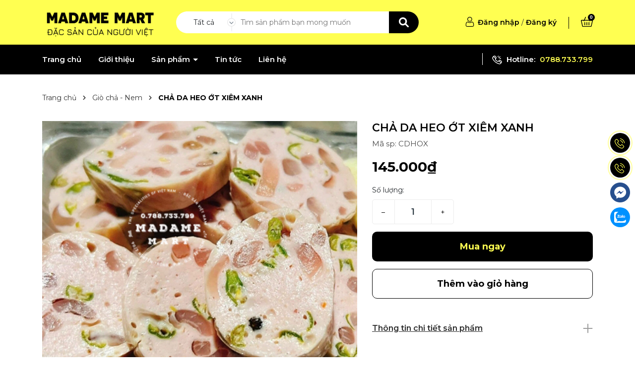

--- FILE ---
content_type: text/css
request_url: https://bizweb.dktcdn.net/100/447/636/themes/906321/assets/404page.scss.css?1685076982523
body_size: 34
content:
.a-center{text-align:center}.btn-home{display:inline-block;height:40px;line-height:39px;padding:0 20px;text-align:center;white-space:nowrap;outline:none !important;cursor:pointer;border:none;font-weight:400;border-radius:0;letter-spacing:0;box-shadow:none !important;color:#fff;background-color:#ffff51}.btn-home:hover{background:#333;color:#fff}.padding-top-15{padding-top:15px}.margin-bottom-40{margin-bottom:40px}


--- FILE ---
content_type: text/css
request_url: https://bizweb.dktcdn.net/100/447/636/themes/906321/assets/product_style.scss.css?1685076982523
body_size: 2598
content:
.title-product{font-weight:600;font-size:22px;line-height:27px;color:#000000;margin-bottom:10px}.sku{font-weight:500;font-size:15px;line-height:18px;color:#484848;margin-bottom:20px}.form-inline .price-box{margin-bottom:20px;position:relative}.form-inline .price-box .save-price{background:#FE6B5E;color:#fff;font-size:10px;padding:3px 15px;font-weight:500;position:absolute;top:8px;margin-left:20px}.form-inline .form-product .swatch{margin-bottom:20px}.form-inline .form-product .swatch .header1{margin-bottom:15px}.reviews_details_product{display:none !important}.gallery-top .swiper-slide{display:block;display:flex;justify-content:center;align-items:center;align-content:center}.gallery-top .swiper-slide img{max-width:100%;max-height:100%;width:auto !important;height:auto !important}@media (max-width: 767px){.gallery-top .swiper-slide{min-height:395px}}@media (max-width: 424px){.gallery-top .swiper-slide{min-height:345px}}@media (max-width: 374px){.gallery-top .swiper-slide{min-height:290px}}.swiper-container{margin-bottom:15px !important}.block-image .swiper-button-prev{width:24px !important;height:35px !important;border-radius:5px;background:#ffff !important;border:1px solid #bebebe;left:20px}.block-image .swiper-button-prev:after{font-size:10px !important;color:#333 !important}.block-image .swiper-button-prev:hover{background:#000 !important;border:1px solid #000 !important;color:#ffff51 !important}.block-image .swiper-button-next{width:24px !important;height:35px !important;border-radius:5px;background:#ffff !important;border:1px solid #bebebe;right:20px}.block-image .swiper-button-next:after{font-size:10px !important;color:#333 !important}.block-image .swiper-button-next:hover{background:#000 !important;border:1px solid #000 !important;color:#ffff51 !important}.block-image{margin-top:10px}.block-image .swiper-slide{border:1px solid #ebebeb;cursor:pointer;background:#fff;border-radius:5px;padding:1px}.block-image .swiper-slide .p-100{padding-bottom:100%;height:0;position:relative}.block-image .swiper-slide .p-100 img{left:50%;top:50%;transform:translate(-50%, -50%);max-width:100%;max-height:100%;width:auto !important;height:auto !important;position:absolute}.block-image .swiper-slide.swiper-slide-thumb-active{border-color:#000}.block-image .swiper-slide:hover{border-color:#000}.block-image .swiper-button-next,.block-image .swiper-button-prev{top:60%}.block-image .swiper-button-next:hover:after,.block-image .swiper-button-prev:hover:after{color:#ffff51}.relate-image{position:relative}.relate-image .swiper-button-next{top:45%;right:0;border:1px solid #bebebe}.relate-image .swiper-button-prev{top:45%;left:0;border:1px solid #bebebe}.layout-product{padding-bottom:50px}.layout-product .price-box .special-price{font-weight:700;font-size:28px;line-height:34px;text-transform:uppercase;color:#000}.layout-product .price-box .old-price{font-weight:400;font-size:20px;line-height:24px;text-decoration-line:line-through;color:#949494}.layout-product .inventory_quantity{font-size:14px;margin-bottom:10px;display:none}.layout-product .inventory_quantity .a-stock{color:#ffff51}.layout-product .inventory_quantity .a-vendor{color:#ffff51}.layout-product .product-summary{margin:10px 0;font-size:14px;display:none}.layout-product .product-summary img{display:none}.layout-product .swatch{font-size:14px;margin-bottom:5px}.layout-product .swatch .header{margin-bottom:5px}.layout-product .swatch .swatch-element{display:inline-block;margin:0px 5px 5px 0}.layout-product .swatch .swatch-element input{display:none}.layout-product .swatch .swatch-element label{background:#FFFFFF;border:1px solid #EFEFEF;border-radius:10px;font-weight:500;font-size:15px;line-height:18px;display:flex;align-items:center;text-align:center;justify-content:center;color:#7B7B7B;min-width:36px;height:36px;justify-content:center;cursor:pointer;white-space:nowrap;padding:0 5px;margin-bottom:0}.layout-product .swatch .swatch-element label .crossed-out{display:none}.layout-product .swatch .swatch-element.color.tim label{background-color:#a223db}.layout-product .swatch .swatch-element.color.xanh label{background-color:#0554ff}.layout-product .swatch .swatch-element.color.vang label{background-color:#e6fa0a}.layout-product .swatch .swatch-element.color.den label{background-color:#000000}.layout-product .swatch .swatch-element.color.do label{background-color:#f20808}.layout-product .swatch .swatch-element.color.cam label{background-color:#fc9905}.layout-product .swatch .swatch-element.color.xam label{background-color:#615a5a}.layout-product .swatch .swatch-element.color.xanh-nuoc-bien label{background-color:#3a40fa}.layout-product .swatch .swatch-element.color.xanh-la-cay label{background-color:#00ff15}.layout-product .swatch .swatch-element.color.hong label{background-color:#ff00d5}.layout-product .swatch .swatch-element input:checked+label{background:#FFFFFF;border:2px solid #757575;border-radius:10px;font-weight:700;font-size:15px;line-height:18px;display:flex;align-items:center;text-align:center;color:#7B7B7B}.layout-product .swatch .swatch-element .tooltip{display:none}.layout-product .swatch .swatch-element.soldout{position:relative}.layout-product .swatch .swatch-element.soldout label{position:relative}.layout-product .swatch .color label{min-width:20px;height:20px}.layout-product .selector-wrapper{display:none !important}.layout-product .button_actions .add_to_cart{border:initial;height:45px;padding:0 20px;background:#363636;color:#fff;margin-top:15px}.layout-product .button_actions .add_to_cart:hover{background:#000}.layout-product .button_actions .btn-soldout{border:initial;height:45px;padding:0 20px;background:#363636;color:#fff;margin-top:29px}.layout-product .button_actions .btn-soldout:hover{background:#000}.layout-product .flex-quantity{font-size:14px}.layout-product .flex-quantity .btn-mua{width:100%}.layout-product .flex-quantity .btn-mua button{width:100%}.layout-product .input_number_product{width:80px;margin-right:10px;position:relative}.layout-product .input_number_product .btn_num{border:solid 1px #ddd;width:20px;position:absolute;right:0;top:0;text-align:center;height:23px;line-height:18px;cursor:pointer;background:initial;padding:initial}.layout-product .input_number_product .btn_num.num_1{bottom:0;top:initial}.layout-product .input_number_product input{width:100%;height:45px;border:solid 1px #ddd;text-align:center;padding-right:20px}.form-inline .service_product{margin-bottom:35px}.form-inline .service_product .service{display:flex;margin-bottom:40px}.form-inline .service_product .service a{display:inline-block;padding-right:25px;transform:translateY(10px)}.form-inline .service_product .service .title_text{display:inline-block;margin-top:10px;width:calc(100% - 80px)}.form-inline .service_product .service .title_text p{margin:0}.form-inline .service_product .service .title_text .title{font-weight:700;font-size:16px;line-height:162.9%;color:#484848}.form-inline .service_product .service .title_text .text{font-weight:500;font-size:16px;line-height:162.9%;color:#484848}.form-inline .form-group .custom-btn-number{width:100%;float:left;margin-right:15px;margin-bottom:15px}@media (max-width: 767px){.form-inline .form-group .custom-btn-number{margin-bottom:15px}}.form-inline .form-group .custom-btn-number .custom-btn-numbers{position:relative;width:165px;display:flex}.form-inline .form-group .custom-btn-number .custom-btn-numbers button{width:50px;height:50px;border:thin solid #ebebeb;background-color:#fff;font-size:14px;color:#000;padding:0;font-weight:400;float:left;border-radius:0;line-height:50px;position:relative;z-index:1;right:0;border-radius:0 5px 5px 0px;top:0}.form-inline .form-group .custom-btn-number .custom-btn-numbers button.btn-minus{bottom:0;top:auto;border-radius:5px 0 0 5px}.form-inline .form-group .custom-btn-number .custom-btn-numbers button:hover,.form-inline .form-group .custom-btn-number .custom-btn-numbers button:focus{border-color:#ffff51;color:#000;background-color:#ffff51;box-shadow:none;outline:none}.form-inline .form-group .custom-btn-number .custom-btn-numbers input{float:left;width:80px;height:50px;border:solid thin #ebebeb;border-right:none;border-radius:0;color:#333f48;padding:0;text-align:center;font-size:18px;font-weight:600;min-height:unset;margin:0;border-left:none}.form-inline .form-group .btn-mua button{background:#000;border-radius:10px;height:60px;color:#ffff51;font-weight:700;font-size:18px;line-height:22px;border:#ffff51}.form-inline .form-group .btn-mua button:hover{background:#3c3c3c}.form-inline .form-group .button_actions button{background:#fff;color:#000;border:1px solid #000}.form-inline .form-group .button_actions button:hover{background:#3c3c3c;border:1px solid #3c3c3c;color:#ffff51}.product-tab{margin-top:30px}.product-tab .tabs-title{padding:0;margin:0;list-style:none}.product-tab .tab-link{padding:13px 0px;cursor:pointer}.product-tab .tab-link h3{font-weight:600;font-size:16px;line-height:20px;text-decoration-line:underline;color:#2E2E2E}.product-tab .tab-link.active h3,.product-tab .tab-link:hover h3{color:#333}.product-tab .tab-content{opacity:0;visibility:hidden;height:0;overflow:hidden}.product-tab .tab-content.active{opacity:1;visibility:visible;height:auto;padding:13px 0px;margin-top:-1px}.product-tab .tab-content.active p{margin:0}.tab-product{margin-top:50px}.tab-product .item-tab{margin-bottom:35px;cursor:pointer}.tab-product .item-tab.current .rte{display:block;max-height:800px;overflow:auto}.tab-product .item-tab.current h3 .plus{display:none}.tab-product .item-tab.current h3 .minus{display:inline-block}.tab-product .item-tab h3{font-weight:600;font-size:16px;line-height:20px;text-decoration-line:underline;color:#2E2E2E}.tab-product .item-tab h3 .minus{display:none}.tab-product .item-tab h3 svg{float:right}.tab-product .item-tab .rte{display:none}.tab-product .item-tab .rte.current{display:block}.tab-product .item-tab .rte p{font-weight:500;font-size:16px;line-height:207.4%;color:#454545}.productRelate{margin-top:30px;position:relative}.productRelate .swiper-button-prev{width:24px !important;height:35px !important;border-radius:5px;background:#ffff !important;border:1px solid #bebebe}.productRelate .swiper-button-prev:after{font-size:10px !important;color:#333 !important}.productRelate .swiper-button-prev:hover{background:#000 !important}.productRelate .swiper-button-prev:hover:after{color:#ffff51 !important}.productRelate .swiper-button-next{width:24px !important;height:35px !important;border-radius:5px;background:#fff !important;border:1px solid #bebebe}.productRelate .swiper-button-next:after{font-size:10px !important;color:#333 !important}.productRelate .swiper-button-next:hover{background:#000 !important;border:1px solid #000 !important}.productRelate .swiper-button-next:hover:after{color:#ffff51 !important}.productRelate .block-title{margin-bottom:35px;position:relative}.productRelate .block-title h2{font-weight:700;letter-spacing:0;position:relative;display:inline-block;margin:0;font-size:24px;padding-bottom:10px}.productRelate .block-title h2 a{color:#333}.productRelate .block-title h2 a:hover{color:#000}.productRelate .swiper-button-next:after,.productRelate .swiper-button-prev:after{font-size:14px;color:#333}.details-product .block-image{position:relative;padding:0 30px}@media (max-width: 767px){.product-tab .tabs-title{display:block}.product-tab .tab-link{padding:10px 15px}.product-tab .tab-content.active{padding:15px}.productRelate .block-title h2{font-size:24px}.title-product{margin-top:15px}.layout-product .flex-quantity{display:block}.layout-product .input_number_product{width:100%}.layout-product .button_actions .add_to_cart{margin-top:15px;width:100%}.layout-product .inventory_quantity .line{display:none}.layout-product .inventory_quantity .mb-break{display:block}}
